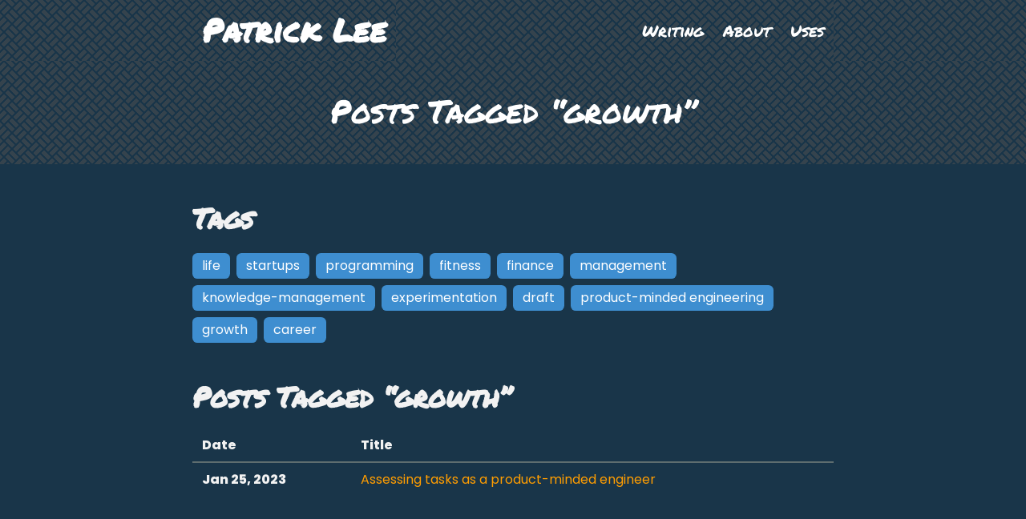

--- FILE ---
content_type: text/html; charset=utf-8
request_url: https://patricklee.nyc/tags/growth/
body_size: 2545
content:
<html lang="en">
  <head>
  <meta charset="UTF-8" />
  <meta name="viewport" content="width=device-width, initial-scale=1" />

  <!-- Primary Meta Tags -->
  <title>Patrick Lee | Posts Tagged “growth”</title>
  <meta name="description" content="Patrick Lee, software engineer, engineering manager, and all around cool dude">

  <!-- Open Graph / Facebook -->
  <meta property="og:type" content="website">
  <meta property="og:url" content="https://patricklee.nyc/tags/growth/">
  <meta property="og:title" content="Patrick Lee | Posts Tagged “growth”">
  <meta property="og:image" content="https://v1.screenshot.11ty.dev/https%3A%2F%2Fpatricklee.nyc%2Fsocial%2Ftags%2Fgrowth%2F/opengraph/_1728070926703">

  <!-- Twitter -->
  <meta property="twitter:card" content="summary_large_image">
  <meta property="twitter:url" content="https://patricklee.nyc/tags/growth/">
  <meta property="twitter:title" content="Patrick Lee | Posts Tagged “growth”">
  <meta property="twitter:description" content="Patrick Lee, software engineer, engineering manager, and all around cool dude">
  <meta property="twitter:image" content="https://v1.screenshot.11ty.dev/https%3A%2F%2Fpatricklee.nyc%2Fsocial%2Ftags%2Fgrowth%2F/opengraph/_1728070926703">

  <link rel="canonical" href="https://patricklee.nyc" />

  <!-- Icons -->
  <link
    rel="apple-touch-icon"
    sizes="180x180"
    href="/public/apple-touch-icon.png">
  <link
    rel="icon"
    type="image/png"
    sizes="32x32"
    href="/public/favicon-32x32.png">
  <link
    rel="icon"
    type="image/png"
    sizes="16x16"
    href="/public/favicon-16x16.png">
  <link rel="manifest" href="/public/site.webmanifest">
  <link
    rel="mask-icon"
    href="/public/safari-pinned-tab.svg"
    color="#5bbad5">
  <link rel="shortcut icon" href="/public/favicon.ico">
  <meta name="msapplication-TileColor" content="#da532c">
  <meta name="msapplication-config" content="/public/browserconfig.xml">
  <meta name="theme-color" content="#ffffff">

  <link rel="preconnect" href="https://fonts.googleapis.com">
  <link
    rel="preconnect"
    href="https://fonts.gstatic.com"
    crossorigin>
  <link href="https://fonts.googleapis.com/css2?family=Permanent+Marker&family=Poppins:ital,wght@0,400;0,800;1,400;1,800&display=swap" rel="stylesheet">
  <link rel="stylesheet" href="/public/styles/styles.css" />
  <script>
    !function(t,e){var o,n,p,r;e.__SV||(window.posthog=e,e._i=[],e.init=function(i,s,a){function g(t,e){var o=e.split(".");2==o.length&&(t=t[o[0]],e=o[1]),t[e]=function(){t.push([e].concat(Array.prototype.slice.call(arguments,0)))}}(p=t.createElement("script")).type="text/javascript",p.async=!0,p.src=s.api_host+"/static/array.js",(r=t.getElementsByTagName("script")[0]).parentNode.insertBefore(p,r);var u=e;for(void 0!==a?u=e[a]=[]:a="posthog",u.people=u.people||[],u.toString=function(t){var e="posthog";return"posthog"!==a&&(e+="."+a),t||(e+=" (stub)"),e},u.people.toString=function(){return u.toString(1)+".people (stub)"},o="capture identify alias people.set people.set_once set_config register register_once unregister opt_out_capturing has_opted_out_capturing opt_in_capturing reset isFeatureEnabled onFeatureFlags".split(" "),n=0;n<o.length;n++)g(u,o[n]);e._i.push([i,s,a])},e.__SV=1)}(document,window.posthog||[]);
    posthog.init('phc_P6ZpFufATQBcd9GAZbwg5mwgjcVbVxuOanHWOLXgEE1',{api_host:'https://app.posthog.com'})
</script>
</head>

  <body>
    <script>
  document.addEventListener("DOMContentLoaded", () => {
  // Get all "navbar-burger" elements
  const $navbarBurgers = Array.prototype.slice.call(
    document.querySelectorAll(".navbar-burger"),
    0
  );

  // Check if there are any navbar burgers
  if ($navbarBurgers.length > 0) {
    // Add a click event on each of them
    $navbarBurgers.forEach((el) => {
      el.addEventListener("click", () => {
        // Get the target from the "data-target" attribute
        const target = el.dataset.target;
        const $target = document.getElementById(target);

        // Toggle the "is-active" class on both the "navbar-burger" and the "navbar-menu"
        el.classList.toggle("is-active");
        $target.classList.toggle("is-active");
      });
    });
  }
});
</script>

<div class="hero-head bg-squares">
  <nav
    class="navbar bg-squares"
    role="navigation"
    aria-label="main navigation">
    <div class="navbar-brand">
      <a class="navbar-item nav-logo" href="/">
        Patrick Lee
      </a>

      <a
        role="button"
        class="navbar-burger"
        data-target="navMenu"
        aria-label="menu"
        aria-expanded="false">
        <span aria-hidden="true"></span>
        <span aria-hidden="true"></span>
        <span aria-hidden="true"></span>
      </a>
    </div>

    <div id="navMenu" class="navbar-menu bg-squares">
      <div class="navbar-end">
        <a class="navbar-item" href="/blog">
          Writing
        </a>

        <a class="navbar-item" href="/about">
          About
        </a>

        <a class="navbar-item" href="/uses">
          Uses
        </a>
      </div>
    </div>
  </nav>
</div>

    <section class="hero is-small bg-squares">
  <div class="hero-body">
    <div class="container has-text-centered">
      <div class="title-box">
        <h1 class="title">Posts Tagged “growth”</h1>
        <p class="subtitle"></p>
      </div>
    </div>
  </div>
</section>

    <section class="section main">
      <div class="container">
        <div class="content">
          
<h2 class="title">Tags</h2>
<div class="tags">
  
    <span class="tag is-info">
      <a href="/tags/life">life</a>
    </span>
  
    <span class="tag is-info">
      <a href="/tags/startups">startups</a>
    </span>
  
    <span class="tag is-info">
      <a href="/tags/programming">programming</a>
    </span>
  
    <span class="tag is-info">
      <a href="/tags/fitness">fitness</a>
    </span>
  
    <span class="tag is-info">
      <a href="/tags/finance">finance</a>
    </span>
  
    <span class="tag is-info">
      <a href="/tags/management">management</a>
    </span>
  
    <span class="tag is-info">
      <a href="/tags/knowledge-management">knowledge-management</a>
    </span>
  
    <span class="tag is-info">
      <a href="/tags/experimentation">experimentation</a>
    </span>
  
    <span class="tag is-info">
      <a href="/tags/draft">draft</a>
    </span>
  
    <span class="tag is-info">
      <a href="/tags/product-minded engineering">product-minded engineering</a>
    </span>
  
    <span class="tag is-info">
      <a href="/tags/growth">growth</a>
    </span>
  
    <span class="tag is-info">
      <a href="/tags/career">career</a>
    </span>
  
</div>

<h2>Posts Tagged “growth”</h2>
<table class="table is-fullwidth">
  <thead>
    <tr>
      <th>Date</th>
      <th>Title</th>
    </tr>
  </thead>
  <tbody><tr>
        <td>
          <strong>
            Jan 25, 2023
          </strong>
        </td>
        <td>
          <a href="/blog/assessing-tasks-as-a-product-minded-engineer/">Assessing tasks as a product-minded engineer</a>
        </td>
      </tr></tbody>
</table>
        </div>
      </div>
    </section>

    <footer class="footer bg-squares">
  <div class="content has-text-centered">
    <span class="logo">
      <a href="https://github.com/patleeman" target="_blank">
        <img src="/public/github.png" alt="Github" />
      </a>
    </span>
    <span class="logo">
      <a href="https://www.linkedin.com/in/patrickleenyc/" target="_blank">
        <img src="/public/linkedin.png" alt="Linkedin" />
      </a>
    </span>
    <span class="logo">
      <a
        href="/feed.xml"
        target="_blank"
        title="RSS feed">
        <img
          src="/public/rss.png"
          alt="RSS feed"
          class="rss-icon" />
      </a>
    </span>
  </div>

  <div class="content has-text-centered">© 2016-2023 Patrick Lee</div>
</footer>
  <script defer src="https://static.cloudflareinsights.com/beacon.min.js/vcd15cbe7772f49c399c6a5babf22c1241717689176015" integrity="sha512-ZpsOmlRQV6y907TI0dKBHq9Md29nnaEIPlkf84rnaERnq6zvWvPUqr2ft8M1aS28oN72PdrCzSjY4U6VaAw1EQ==" data-cf-beacon='{"version":"2024.11.0","token":"ce77545a8acb454e9be853e244ee7131","r":1,"server_timing":{"name":{"cfCacheStatus":true,"cfEdge":true,"cfExtPri":true,"cfL4":true,"cfOrigin":true,"cfSpeedBrain":true},"location_startswith":null}}' crossorigin="anonymous"></script>
</body>
</html>

--- FILE ---
content_type: application/javascript
request_url: https://us-assets.i.posthog.com/array/phc_P6ZpFufATQBcd9GAZbwg5mwgjcVbVxuOanHWOLXgEE1/config.js
body_size: 41
content:
(function() {
  window._POSTHOG_REMOTE_CONFIG = window._POSTHOG_REMOTE_CONFIG || {};
  window._POSTHOG_REMOTE_CONFIG['phc_P6ZpFufATQBcd9GAZbwg5mwgjcVbVxuOanHWOLXgEE1'] = {
    config: {"token": "phc_P6ZpFufATQBcd9GAZbwg5mwgjcVbVxuOanHWOLXgEE1", "supportedCompression": ["gzip", "gzip-js"], "hasFeatureFlags": false, "captureDeadClicks": false, "capturePerformance": {"network_timing": true, "web_vitals": false, "web_vitals_allowed_metrics": null}, "autocapture_opt_out": false, "autocaptureExceptions": false, "analytics": {"endpoint": "/i/v0/e/"}, "elementsChainAsString": true, "errorTracking": {"autocaptureExceptions": false, "suppressionRules": []}, "logs": {"captureConsoleLogs": false}, "sessionRecording": {"endpoint": "/s/", "consoleLogRecordingEnabled": true, "recorderVersion": "v2", "sampleRate": null, "minimumDurationMilliseconds": null, "linkedFlag": null, "networkPayloadCapture": null, "masking": null, "urlTriggers": [], "urlBlocklist": [], "eventTriggers": [], "triggerMatchType": null, "scriptConfig": {"script": "posthog-recorder"}}, "heatmaps": false, "conversations": false, "surveys": false, "productTours": false, "defaultIdentifiedOnly": true},
    siteApps: []
  }
})();